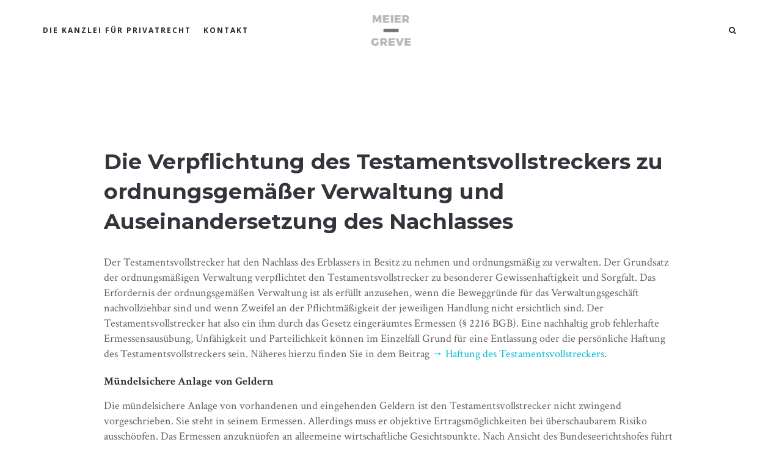

--- FILE ---
content_type: text/html; charset=UTF-8
request_url: https://kanzlei-fuer-privatrecht.de/rechtsanwalt-erbrecht-berlin/die-verpflichtung-des-testamentsvollstreckers-zu-ordnungsgemaesser-verwaltung-und-auseinandersetzung-des-nachlasses/
body_size: 12505
content:
<!DOCTYPE html>
<html lang="de">
<head>
	<meta charset="UTF-8"/>
	<meta http-equiv="X-UA-Compatible" content="IE=edge">
	<meta name="viewport" content="width=device-width, initial-scale=1">
	<title>Die Verpflichtung des Testamentsvollstreckers zu ordnungsgemäßer Verwaltung und Auseinandersetzung des Nachlasses - A. Meier Greve, Rechtsanwalt</title>
<meta name='robots' content='max-image-preview:large' />
	<style>img:is([sizes="auto" i], [sizes^="auto," i]) { contain-intrinsic-size: 3000px 1500px }</style>
	

<!-- This site is optimized with the Yoast SEO Premium plugin v13.0 - https://yoast.com/wordpress/plugins/seo/ -->
<meta name="robots" content="max-snippet:-1, max-image-preview:large, max-video-preview:-1"/>
<link rel="canonical" href="https://kanzlei-fuer-privatrecht.de/rechtsanwalt-erbrecht-berlin/die-verpflichtung-des-testamentsvollstreckers-zu-ordnungsgemaesser-verwaltung-und-auseinandersetzung-des-nachlasses/" />
<meta property="og:locale" content="de_DE" />
<meta property="og:type" content="article" />
<meta property="og:title" content="Die Verpflichtung des Testamentsvollstreckers zu ordnungsgemäßer Verwaltung und Auseinandersetzung des Nachlasses - A. Meier Greve, Rechtsanwalt" />
<meta property="og:description" content="Der Testamentsvollstrecker hat den Nachlass des Erblassers in Besitz zu nehmen und ordnungsmäßig zu verwalten. Der Grundsatz der ordnungsmäßigen Verwaltung verpflichtet den Testamentsvollstrecker zu besonderer Gewissenhaftigkeit und Sorgfalt. Das Erfordernis der ordnungsgemäßen Verwaltung ist als erfüllt anzusehen, wenn die Beweggründe für das Verwaltungsgeschäft nachvollziehbar sind und wenn Zweifel an der Pflichtmäßigkeit der jeweiligen Handlung nicht &hellip;" />
<meta property="og:url" content="https://kanzlei-fuer-privatrecht.de/rechtsanwalt-erbrecht-berlin/die-verpflichtung-des-testamentsvollstreckers-zu-ordnungsgemaesser-verwaltung-und-auseinandersetzung-des-nachlasses/" />
<meta property="og:site_name" content="A. Meier Greve, Rechtsanwalt" />
<meta name="twitter:card" content="summary_large_image" />
<meta name="twitter:description" content="Der Testamentsvollstrecker hat den Nachlass des Erblassers in Besitz zu nehmen und ordnungsmäßig zu verwalten. Der Grundsatz der ordnungsmäßigen Verwaltung verpflichtet den Testamentsvollstrecker zu besonderer Gewissenhaftigkeit und Sorgfalt. Das Erfordernis der ordnungsgemäßen Verwaltung ist als erfüllt anzusehen, wenn die Beweggründe für das Verwaltungsgeschäft nachvollziehbar sind und wenn Zweifel an der Pflichtmäßigkeit der jeweiligen Handlung nicht " />
<meta name="twitter:title" content="Die Verpflichtung des Testamentsvollstreckers zu ordnungsgemäßer Verwaltung und Auseinandersetzung des Nachlasses - A. Meier Greve, Rechtsanwalt" />
<script type='application/ld+json' class='yoast-schema-graph yoast-schema-graph--main'>{"@context":"https://schema.org","@graph":[{"@type":"WebSite","@id":"https://kanzlei-fuer-privatrecht.de/#website","url":"https://kanzlei-fuer-privatrecht.de/","name":"A. Meier Greve, Rechtsanwalt","description":"Die Kanzlei f\u00fcr Privatrecht","potentialAction":{"@type":"SearchAction","target":"https://kanzlei-fuer-privatrecht.de/?s={search_term_string}","query-input":"required name=search_term_string"}},{"@type":"WebPage","@id":"https://kanzlei-fuer-privatrecht.de/rechtsanwalt-erbrecht-berlin/die-verpflichtung-des-testamentsvollstreckers-zu-ordnungsgemaesser-verwaltung-und-auseinandersetzung-des-nachlasses/#webpage","url":"https://kanzlei-fuer-privatrecht.de/rechtsanwalt-erbrecht-berlin/die-verpflichtung-des-testamentsvollstreckers-zu-ordnungsgemaesser-verwaltung-und-auseinandersetzung-des-nachlasses/","inLanguage":"de","name":"Die Verpflichtung des Testamentsvollstreckers zu ordnungsgem\u00e4\u00dfer Verwaltung und Auseinandersetzung des Nachlasses - A. Meier Greve, Rechtsanwalt","isPartOf":{"@id":"https://kanzlei-fuer-privatrecht.de/#website"},"datePublished":"2012-10-26T09:30:02+00:00","dateModified":"2021-03-15T12:49:47+00:00"}]}</script>
<!-- / Yoast SEO Premium plugin. -->

<link rel='dns-prefetch' href='//fonts.googleapis.com' />
<link rel="alternate" type="application/rss+xml" title="A. Meier Greve, Rechtsanwalt &raquo; Feed" href="https://kanzlei-fuer-privatrecht.de/feed/" />

<link rel='stylesheet' id='animate-css' href='https://kanzlei-fuer-privatrecht.de/wp-content/plugins/fresh-framework//framework/themes/builder/metaBoxThemeBuilder/assets/freshGrid/extern/animate.css/animate.min.css?ver=1.66.0' type='text/css' media='all' />
<link rel='stylesheet' id='ff-freshgrid-css' href='https://kanzlei-fuer-privatrecht.de/wp-content/plugins/fresh-framework//framework/themes/builder/metaBoxThemeBuilder/assets/freshGrid/freshGrid.css?ver=1.66.0' type='text/css' media='all' />
<style id='wp-emoji-styles-inline-css' type='text/css'>

	img.wp-smiley, img.emoji {
		display: inline !important;
		border: none !important;
		box-shadow: none !important;
		height: 1em !important;
		width: 1em !important;
		margin: 0 0.07em !important;
		vertical-align: -0.1em !important;
		background: none !important;
		padding: 0 !important;
	}
</style>
<link rel='stylesheet' id='wp-block-library-css' href='https://kanzlei-fuer-privatrecht.de/wp-includes/css/dist/block-library/style.min.css?ver=6.8.3' type='text/css' media='all' />
<style id='classic-theme-styles-inline-css' type='text/css'>
/*! This file is auto-generated */
.wp-block-button__link{color:#fff;background-color:#32373c;border-radius:9999px;box-shadow:none;text-decoration:none;padding:calc(.667em + 2px) calc(1.333em + 2px);font-size:1.125em}.wp-block-file__button{background:#32373c;color:#fff;text-decoration:none}
</style>
<style id='safe-svg-svg-icon-style-inline-css' type='text/css'>
.safe-svg-cover{text-align:center}.safe-svg-cover .safe-svg-inside{display:inline-block;max-width:100%}.safe-svg-cover svg{height:100%;max-height:100%;max-width:100%;width:100%}

</style>
<link rel='stylesheet' id='ugb-style-css-v2-css' href='https://kanzlei-fuer-privatrecht.de/wp-content/plugins/stackable-ultimate-gutenberg-blocks/dist/deprecated/frontend_blocks_deprecated_v2.css?ver=3.14.2' type='text/css' media='all' />
<style id='ugb-style-css-v2-inline-css' type='text/css'>
:root {--stk-block-width-default-detected: 1140px;}
:root {
			--content-width: 1140px;
		}
</style>
<style id='feedzy-rss-feeds-loop-style-inline-css' type='text/css'>
.wp-block-feedzy-rss-feeds-loop{display:grid;gap:24px;grid-template-columns:repeat(1,1fr)}@media(min-width:782px){.wp-block-feedzy-rss-feeds-loop.feedzy-loop-columns-2,.wp-block-feedzy-rss-feeds-loop.feedzy-loop-columns-3,.wp-block-feedzy-rss-feeds-loop.feedzy-loop-columns-4,.wp-block-feedzy-rss-feeds-loop.feedzy-loop-columns-5{grid-template-columns:repeat(2,1fr)}}@media(min-width:960px){.wp-block-feedzy-rss-feeds-loop.feedzy-loop-columns-2{grid-template-columns:repeat(2,1fr)}.wp-block-feedzy-rss-feeds-loop.feedzy-loop-columns-3{grid-template-columns:repeat(3,1fr)}.wp-block-feedzy-rss-feeds-loop.feedzy-loop-columns-4{grid-template-columns:repeat(4,1fr)}.wp-block-feedzy-rss-feeds-loop.feedzy-loop-columns-5{grid-template-columns:repeat(5,1fr)}}.wp-block-feedzy-rss-feeds-loop .wp-block-image.is-style-rounded img{border-radius:9999px}

</style>
<style id='global-styles-inline-css' type='text/css'>
:root{--wp--preset--aspect-ratio--square: 1;--wp--preset--aspect-ratio--4-3: 4/3;--wp--preset--aspect-ratio--3-4: 3/4;--wp--preset--aspect-ratio--3-2: 3/2;--wp--preset--aspect-ratio--2-3: 2/3;--wp--preset--aspect-ratio--16-9: 16/9;--wp--preset--aspect-ratio--9-16: 9/16;--wp--preset--color--black: #000000;--wp--preset--color--cyan-bluish-gray: #abb8c3;--wp--preset--color--white: #ffffff;--wp--preset--color--pale-pink: #f78da7;--wp--preset--color--vivid-red: #cf2e2e;--wp--preset--color--luminous-vivid-orange: #ff6900;--wp--preset--color--luminous-vivid-amber: #fcb900;--wp--preset--color--light-green-cyan: #7bdcb5;--wp--preset--color--vivid-green-cyan: #00d084;--wp--preset--color--pale-cyan-blue: #8ed1fc;--wp--preset--color--vivid-cyan-blue: #0693e3;--wp--preset--color--vivid-purple: #9b51e0;--wp--preset--gradient--vivid-cyan-blue-to-vivid-purple: linear-gradient(135deg,rgba(6,147,227,1) 0%,rgb(155,81,224) 100%);--wp--preset--gradient--light-green-cyan-to-vivid-green-cyan: linear-gradient(135deg,rgb(122,220,180) 0%,rgb(0,208,130) 100%);--wp--preset--gradient--luminous-vivid-amber-to-luminous-vivid-orange: linear-gradient(135deg,rgba(252,185,0,1) 0%,rgba(255,105,0,1) 100%);--wp--preset--gradient--luminous-vivid-orange-to-vivid-red: linear-gradient(135deg,rgba(255,105,0,1) 0%,rgb(207,46,46) 100%);--wp--preset--gradient--very-light-gray-to-cyan-bluish-gray: linear-gradient(135deg,rgb(238,238,238) 0%,rgb(169,184,195) 100%);--wp--preset--gradient--cool-to-warm-spectrum: linear-gradient(135deg,rgb(74,234,220) 0%,rgb(151,120,209) 20%,rgb(207,42,186) 40%,rgb(238,44,130) 60%,rgb(251,105,98) 80%,rgb(254,248,76) 100%);--wp--preset--gradient--blush-light-purple: linear-gradient(135deg,rgb(255,206,236) 0%,rgb(152,150,240) 100%);--wp--preset--gradient--blush-bordeaux: linear-gradient(135deg,rgb(254,205,165) 0%,rgb(254,45,45) 50%,rgb(107,0,62) 100%);--wp--preset--gradient--luminous-dusk: linear-gradient(135deg,rgb(255,203,112) 0%,rgb(199,81,192) 50%,rgb(65,88,208) 100%);--wp--preset--gradient--pale-ocean: linear-gradient(135deg,rgb(255,245,203) 0%,rgb(182,227,212) 50%,rgb(51,167,181) 100%);--wp--preset--gradient--electric-grass: linear-gradient(135deg,rgb(202,248,128) 0%,rgb(113,206,126) 100%);--wp--preset--gradient--midnight: linear-gradient(135deg,rgb(2,3,129) 0%,rgb(40,116,252) 100%);--wp--preset--font-size--small: 13px;--wp--preset--font-size--medium: 20px;--wp--preset--font-size--large: 36px;--wp--preset--font-size--x-large: 42px;--wp--preset--spacing--20: 0.44rem;--wp--preset--spacing--30: 0.67rem;--wp--preset--spacing--40: 1rem;--wp--preset--spacing--50: 1.5rem;--wp--preset--spacing--60: 2.25rem;--wp--preset--spacing--70: 3.38rem;--wp--preset--spacing--80: 5.06rem;--wp--preset--shadow--natural: 6px 6px 9px rgba(0, 0, 0, 0.2);--wp--preset--shadow--deep: 12px 12px 50px rgba(0, 0, 0, 0.4);--wp--preset--shadow--sharp: 6px 6px 0px rgba(0, 0, 0, 0.2);--wp--preset--shadow--outlined: 6px 6px 0px -3px rgba(255, 255, 255, 1), 6px 6px rgba(0, 0, 0, 1);--wp--preset--shadow--crisp: 6px 6px 0px rgba(0, 0, 0, 1);}:where(.is-layout-flex){gap: 0.5em;}:where(.is-layout-grid){gap: 0.5em;}body .is-layout-flex{display: flex;}.is-layout-flex{flex-wrap: wrap;align-items: center;}.is-layout-flex > :is(*, div){margin: 0;}body .is-layout-grid{display: grid;}.is-layout-grid > :is(*, div){margin: 0;}:where(.wp-block-columns.is-layout-flex){gap: 2em;}:where(.wp-block-columns.is-layout-grid){gap: 2em;}:where(.wp-block-post-template.is-layout-flex){gap: 1.25em;}:where(.wp-block-post-template.is-layout-grid){gap: 1.25em;}.has-black-color{color: var(--wp--preset--color--black) !important;}.has-cyan-bluish-gray-color{color: var(--wp--preset--color--cyan-bluish-gray) !important;}.has-white-color{color: var(--wp--preset--color--white) !important;}.has-pale-pink-color{color: var(--wp--preset--color--pale-pink) !important;}.has-vivid-red-color{color: var(--wp--preset--color--vivid-red) !important;}.has-luminous-vivid-orange-color{color: var(--wp--preset--color--luminous-vivid-orange) !important;}.has-luminous-vivid-amber-color{color: var(--wp--preset--color--luminous-vivid-amber) !important;}.has-light-green-cyan-color{color: var(--wp--preset--color--light-green-cyan) !important;}.has-vivid-green-cyan-color{color: var(--wp--preset--color--vivid-green-cyan) !important;}.has-pale-cyan-blue-color{color: var(--wp--preset--color--pale-cyan-blue) !important;}.has-vivid-cyan-blue-color{color: var(--wp--preset--color--vivid-cyan-blue) !important;}.has-vivid-purple-color{color: var(--wp--preset--color--vivid-purple) !important;}.has-black-background-color{background-color: var(--wp--preset--color--black) !important;}.has-cyan-bluish-gray-background-color{background-color: var(--wp--preset--color--cyan-bluish-gray) !important;}.has-white-background-color{background-color: var(--wp--preset--color--white) !important;}.has-pale-pink-background-color{background-color: var(--wp--preset--color--pale-pink) !important;}.has-vivid-red-background-color{background-color: var(--wp--preset--color--vivid-red) !important;}.has-luminous-vivid-orange-background-color{background-color: var(--wp--preset--color--luminous-vivid-orange) !important;}.has-luminous-vivid-amber-background-color{background-color: var(--wp--preset--color--luminous-vivid-amber) !important;}.has-light-green-cyan-background-color{background-color: var(--wp--preset--color--light-green-cyan) !important;}.has-vivid-green-cyan-background-color{background-color: var(--wp--preset--color--vivid-green-cyan) !important;}.has-pale-cyan-blue-background-color{background-color: var(--wp--preset--color--pale-cyan-blue) !important;}.has-vivid-cyan-blue-background-color{background-color: var(--wp--preset--color--vivid-cyan-blue) !important;}.has-vivid-purple-background-color{background-color: var(--wp--preset--color--vivid-purple) !important;}.has-black-border-color{border-color: var(--wp--preset--color--black) !important;}.has-cyan-bluish-gray-border-color{border-color: var(--wp--preset--color--cyan-bluish-gray) !important;}.has-white-border-color{border-color: var(--wp--preset--color--white) !important;}.has-pale-pink-border-color{border-color: var(--wp--preset--color--pale-pink) !important;}.has-vivid-red-border-color{border-color: var(--wp--preset--color--vivid-red) !important;}.has-luminous-vivid-orange-border-color{border-color: var(--wp--preset--color--luminous-vivid-orange) !important;}.has-luminous-vivid-amber-border-color{border-color: var(--wp--preset--color--luminous-vivid-amber) !important;}.has-light-green-cyan-border-color{border-color: var(--wp--preset--color--light-green-cyan) !important;}.has-vivid-green-cyan-border-color{border-color: var(--wp--preset--color--vivid-green-cyan) !important;}.has-pale-cyan-blue-border-color{border-color: var(--wp--preset--color--pale-cyan-blue) !important;}.has-vivid-cyan-blue-border-color{border-color: var(--wp--preset--color--vivid-cyan-blue) !important;}.has-vivid-purple-border-color{border-color: var(--wp--preset--color--vivid-purple) !important;}.has-vivid-cyan-blue-to-vivid-purple-gradient-background{background: var(--wp--preset--gradient--vivid-cyan-blue-to-vivid-purple) !important;}.has-light-green-cyan-to-vivid-green-cyan-gradient-background{background: var(--wp--preset--gradient--light-green-cyan-to-vivid-green-cyan) !important;}.has-luminous-vivid-amber-to-luminous-vivid-orange-gradient-background{background: var(--wp--preset--gradient--luminous-vivid-amber-to-luminous-vivid-orange) !important;}.has-luminous-vivid-orange-to-vivid-red-gradient-background{background: var(--wp--preset--gradient--luminous-vivid-orange-to-vivid-red) !important;}.has-very-light-gray-to-cyan-bluish-gray-gradient-background{background: var(--wp--preset--gradient--very-light-gray-to-cyan-bluish-gray) !important;}.has-cool-to-warm-spectrum-gradient-background{background: var(--wp--preset--gradient--cool-to-warm-spectrum) !important;}.has-blush-light-purple-gradient-background{background: var(--wp--preset--gradient--blush-light-purple) !important;}.has-blush-bordeaux-gradient-background{background: var(--wp--preset--gradient--blush-bordeaux) !important;}.has-luminous-dusk-gradient-background{background: var(--wp--preset--gradient--luminous-dusk) !important;}.has-pale-ocean-gradient-background{background: var(--wp--preset--gradient--pale-ocean) !important;}.has-electric-grass-gradient-background{background: var(--wp--preset--gradient--electric-grass) !important;}.has-midnight-gradient-background{background: var(--wp--preset--gradient--midnight) !important;}.has-small-font-size{font-size: var(--wp--preset--font-size--small) !important;}.has-medium-font-size{font-size: var(--wp--preset--font-size--medium) !important;}.has-large-font-size{font-size: var(--wp--preset--font-size--large) !important;}.has-x-large-font-size{font-size: var(--wp--preset--font-size--x-large) !important;}
:where(.wp-block-post-template.is-layout-flex){gap: 1.25em;}:where(.wp-block-post-template.is-layout-grid){gap: 1.25em;}
:where(.wp-block-columns.is-layout-flex){gap: 2em;}:where(.wp-block-columns.is-layout-grid){gap: 2em;}
:root :where(.wp-block-pullquote){font-size: 1.5em;line-height: 1.6;}
</style>
<link rel='stylesheet' id='rs-plugin-settings-css' href='https://kanzlei-fuer-privatrecht.de/wp-content/plugins/revslider/public/assets/css/rs6.css?ver=6.3.2' type='text/css' media='all' />
<style id='rs-plugin-settings-inline-css' type='text/css'>
#rs-demo-id {}
</style>
<link rel='stylesheet' id='bootstrap-css' href='https://kanzlei-fuer-privatrecht.de/wp-content/themes/ark/assets/plugins/bootstrap/css/bootstrap.min.css?ver=3.3.7' type='text/css' media='all' />
<link rel='stylesheet' id='jquery.mCustomScrollbar-css' href='https://kanzlei-fuer-privatrecht.de/wp-content/themes/ark/assets/plugins/scrollbar/jquery.mCustomScrollbar.css?ver=3.1.12' type='text/css' media='all' />
<link rel='stylesheet' id='owl.carousel-css' href='https://kanzlei-fuer-privatrecht.de/wp-content/themes/ark/assets/plugins/owl-carousel/assets/owl.carousel.css?ver=1.3.2' type='text/css' media='all' />
<link rel='stylesheet' id='magnific-popup-css' href='https://kanzlei-fuer-privatrecht.de/wp-content/themes/ark/assets/plugins/magnific-popup/magnific-popup.css?ver=1.1.0' type='text/css' media='all' />
<link rel='stylesheet' id='cubeportfolio-css' href='https://kanzlei-fuer-privatrecht.de/wp-content/themes/ark/assets/plugins/cubeportfolio/css/cubeportfolio.min.css?ver=3.8.0' type='text/css' media='all' />
<link rel='stylesheet' id='freshframework-font-awesome4-css' href='https://kanzlei-fuer-privatrecht.de/wp-content/plugins/fresh-framework///framework/extern/iconfonts/ff-font-awesome4/ff-font-awesome4.css?ver=6.8.3' type='text/css' media='all' />
<link rel='stylesheet' id='freshframework-font-et-line-css' href='https://kanzlei-fuer-privatrecht.de/wp-content/plugins/fresh-framework///framework/extern/iconfonts/ff-font-et-line/ff-font-et-line.css?ver=6.8.3' type='text/css' media='all' />
<link rel='stylesheet' id='freshframework-simple-line-icons-css' href='https://kanzlei-fuer-privatrecht.de/wp-content/plugins/fresh-framework///framework/extern/iconfonts/ff-font-simple-line-icons/ff-font-simple-line-icons.css?ver=6.8.3' type='text/css' media='all' />
<link rel='stylesheet' id='ark-style-css' href='https://kanzlei-fuer-privatrecht.de/wp-content/themes/ark/style.css?ver=6.8.3' type='text/css' media='all' />
<style id='ark-style-inline-css' type='text/css'>
body,p,.ff-richtext,li,li a,a,h1, h2, h3, h4, h5, h6 ,.progress-box-v1 .progress-title,.progress-box-v2 .progress-title,.team-v5-progress-box .progress-title,.pricing-list-v1 .pricing-list-v1-header-title,.team-v3 .progress-box .progress-title,.rating-container .caption > .label,.theme-portfolio .cbp-l-filters-alignRight,.theme-portfolio .cbp-l-filters-alignLeft,.theme-portfolio .cbp-l-filters-alignCenter,.theme-portfolio .cbp-filter-item,.theme-portfolio .cbp-l-loadMore-button .cbp-l-loadMore-link,.theme-portfolio .cbp-l-loadMore-button .cbp-l-loadMore-button-link,.theme-portfolio .cbp-l-loadMore-text .cbp-l-loadMore-link,.theme-portfolio .cbp-l-loadMore-text .cbp-l-loadMore-button-link,.theme-portfolio-v2 .cbp-l-filters-alignRight .cbp-filter-item,.theme-portfolio-v3 .cbp-l-filters-button .cbp-filter-item,.zeus .tp-bullet-title{font-family:'Open Sans',Arial,sans-serif}

.blog-classic .blog-classic-label,.blog-classic .blog-classic-subtitle,.blog-grid .blog-grid-title-el,.blog-grid .blog-grid-title-el .blog-grid-title-link,.blog-grid .blog-grid-supplemental-title,.op-b-blog .blog-grid-supplemental-title,.blog-grid .blog-grid-supplemental-category,.blog-grid-supplemental .blog-grid-supplemental-title a,.blog-teaser .blog-teaser-category .blog-teaser-category-title,.blog-teaser .blog-teaser-category .blog-teaser-category-title a,.news-v8 .news-v8-category a,.news-v1 .news-v1-heading .news-v1-heading-title > a,.news-v1 .news-v1-quote:before,.news-v2 .news-v2-subtitle,.news-v2 .news-v2-subtitle a,.ff-news-v3-meta-data,.ff-news-v3-meta-data a,.news-v3 .news-v3-content .news-v3-subtitle,.news-v6 .news-v6-subtitle,.news-v7 .news-v7-subtitle,.news-v8 .news-v8-category,.blog-simple-slider .op-b-blog-title,.blog-simple-slider .op-b-blog-title a,.heading-v1 .heading-v1-title,.heading-v1 .heading-v1-title p,.testimonials-v7 .testimonials-v7-title .sign,.team-v3 .team-v3-member-position,.heading-v1 .heading-v1-subtitle,.heading-v1 .heading-v1-subtitle p,.heading-v2 .heading-v2-text,.heading-v2 .heading-v2-text p,.heading-v3 .heading-v3-text,.heading-v3 .heading-v3-text p,.heading-v4 .heading-v4-subtitle,.heading-v4 .heading-v4-subtitle p,.newsletter-v2 .newsletter-v2-title span.sign,.quote-socials-v1 .quote-socials-v1-quote,.quote-socials-v1 .quote-socials-v1-quote p,.sliding-bg .sliding-bg-title,.timeline-v4 .timeline-v4-subtitle, .timeline-v4 .timeline-v4-subtitle a,.counters-v2 .counters-v2-subtitle,.icon-box-v2 .icon-box-v2-body-subtitle,.i-banner-v1 .i-banner-v1-heading .i-banner-v1-member-position,.i-banner-v1 .i-banner-v1-quote,.i-banner-v3 .i-banner-v3-subtitle,.newsletter-v2 .newsletter-v2-title:before,.piechart-v1 .piechart-v1-body .piechart-v1-body-subtitle,.pricing-list-v1 .pricing-list-v1-body .pricing-list-v1-header-subtitle,.pricing-list-v2 .pricing-list-v2-header-title,.pricing-list-v3 .pricing-list-v3-text,.promo-block-v2 .promo-block-v2-text,.promo-block-v2 .promo-block-v2-text p,.promo-block-v3 .promo-block-v3-subtitle,.services-v1 .services-v1-subtitle,.services-v10 .services-v10-no,.services-v11 .services-v11-subtitle,.slider-block-v1 .slider-block-v1-subtitle,.team-v3 .team-v3-header .team-v3-member-position,.team-v4 .team-v4-content .team-v4-member-position,.testimonials-v1 .testimonials-v1-author-position,.testimonials-v3 .testimonials-v3-subtitle:before,.testimonials-v3 .testimonials-v3-subtitle span.sign,.testimonials-v3 .testimonials-v3-author,.testimonials-v5 .testimonials-v5-quote-text,.testimonials-v5 .testimonials-v5-quote-text p,.testimonials-v6 .testimonials-v6-element .testimonials-v6-position,.testimonials-v6 .testimonials-v6-quote-text,.testimonials-v6 .testimonials-v6-quote-text p,.testimonials-v7 .testimonials-v7-title:before,.testimonials-v7 .testimonials-v7-author,.testimonials-v7-title-span,.footer .footer-testimonials .footer-testimonials-quote:before,.animated-headline-v1 .animated-headline-v1-subtitle,.news-v3 .news-v3-content .news-v3-subtitle,.news-v3 .news-v3-content .news-v3-subtitle a,.theme-ci-v1 .theme-ci-v1-item .theme-ci-v1-title{font-family:null,Arial,sans-serif}

code, kbd, pre, samp{font-family:'Courier New', Courier, monospace,Arial,sans-serif}

.custom-font-1{font-family:'Montserrat',Arial,sans-serif}

.custom-font-2{font-family:'Crimson Text',Arial,sans-serif}

.custom-font-3{font-family:Arial, Helvetica, sans-serif,Arial,sans-serif}

.custom-font-4{font-family:Arial, Helvetica, sans-serif,Arial,sans-serif}

.custom-font-5{font-family:Arial, Helvetica, sans-serif,Arial,sans-serif}

.custom-font-6{font-family:Arial, Helvetica, sans-serif,Arial,sans-serif}

.custom-font-7{font-family:Arial, Helvetica, sans-serif,Arial,sans-serif}

.custom-font-8{font-family:Arial, Helvetica, sans-serif,Arial,sans-serif}


</style>
<link rel='stylesheet' id='ark-google-fonts-css' href='//fonts.googleapis.com/css?family=Open+Sans%3A400%2C500%2C700%2C900%2C400i%2C500i%2C700i%7Cnull%3A400%2C500%2C700%2C900%2C400i%2C500i%2C700i%7CMontserrat%3A400%2C500%2C700%2C900%2C400i%2C500i%2C700i%7CCrimson+Text%3A400%2C500%2C700%2C900%2C400i%2C500i%2C700i&#038;subset=cyrillic%2Ccyrillic-ext%2Cgreek%2Cgreek-ext%2Clatin%2Clatin-ext%2Cvietnamese&#038;ver=1.66.0' type='text/css' media='all' />
<link rel='stylesheet' id='ark-colors-css' href='https://kanzlei-fuer-privatrecht.de/wp-content/uploads/freshframework/css/colors.css?ver=6.8.3' type='text/css' media='all' />
<link rel='stylesheet' id='twentytwenty-css' href='https://kanzlei-fuer-privatrecht.de/wp-content/themes/ark/assets/plugins/twentytwenty/css/twentytwenty.css?ver=6.8.3' type='text/css' media='all' />






<!--[if lt IE 9]>
<script type="text/javascript" src="https://kanzlei-fuer-privatrecht.de/wp-content/themes/ark/assets/plugins/html5shiv.js?ver=3.7.3" id="ie_html5shiv-js"></script>
<![endif]-->
<!--[if lt IE 9]>
<script type="text/javascript" src="https://kanzlei-fuer-privatrecht.de/wp-content/themes/ark/assets/plugins/respond.min.js?ver=1.1.0" id="respond-js"></script>
<![endif]-->
<link rel="https://api.w.org/" href="https://kanzlei-fuer-privatrecht.de/wp-json/" /><link rel="alternate" title="JSON" type="application/json" href="https://kanzlei-fuer-privatrecht.de/wp-json/wp/v2/pages/2569" /><link rel="EditURI" type="application/rsd+xml" title="RSD" href="https://kanzlei-fuer-privatrecht.de/xmlrpc.php?rsd" />
<meta name="generator" content="WordPress 6.8.3" />
<link rel='shortlink' href='https://kanzlei-fuer-privatrecht.de/?p=2569' />
<link rel="alternate" title="oEmbed (JSON)" type="application/json+oembed" href="https://kanzlei-fuer-privatrecht.de/wp-json/oembed/1.0/embed?url=https%3A%2F%2Fkanzlei-fuer-privatrecht.de%2Frechtsanwalt-erbrecht-berlin%2Fdie-verpflichtung-des-testamentsvollstreckers-zu-ordnungsgemaesser-verwaltung-und-auseinandersetzung-des-nachlasses%2F" />
<link rel="alternate" title="oEmbed (XML)" type="text/xml+oembed" href="https://kanzlei-fuer-privatrecht.de/wp-json/oembed/1.0/embed?url=https%3A%2F%2Fkanzlei-fuer-privatrecht.de%2Frechtsanwalt-erbrecht-berlin%2Fdie-verpflichtung-des-testamentsvollstreckers-zu-ordnungsgemaesser-verwaltung-und-auseinandersetzung-des-nachlasses%2F&#038;format=xml" />
<style type="text/css">
.feedzy-rss-link-icon:after {
	content: url("https://kanzlei-fuer-privatrecht.de/wp-content/plugins/feedzy-rss-feeds/img/external-link.png");
	margin-left: 3px;
}
</style>
		<!-- Analytics by WP Statistics - https://wp-statistics.com -->
<meta name="generator" content="Powered by Slider Revolution 6.3.2 - responsive, Mobile-Friendly Slider Plugin for WordPress with comfortable drag and drop interface." />
<link rel="icon" href="https://kanzlei-fuer-privatrecht.de/wp-content/uploads/2018/11/cropped-WebseiteKontakt-2-8-32x32.jpg" sizes="32x32" />
<link rel="icon" href="https://kanzlei-fuer-privatrecht.de/wp-content/uploads/2018/11/cropped-WebseiteKontakt-2-8-192x192.jpg" sizes="192x192" />
<link rel="apple-touch-icon" href="https://kanzlei-fuer-privatrecht.de/wp-content/uploads/2018/11/cropped-WebseiteKontakt-2-8-180x180.jpg" />
<meta name="msapplication-TileImage" content="https://kanzlei-fuer-privatrecht.de/wp-content/uploads/2018/11/cropped-WebseiteKontakt-2-8-270x270.jpg" />

<style type="text/css">
.nav-item-child {
    font-weight: bold !important;
}
</style><style type="text/css">
.nav-item-child {
    padding-left: 0 !important;
    padding-right: 20px !important;
}
</style><style type="text/css">
.feedzy-rss ul {
    display: flex;
    color: #fff;
    font-weight: 600;
}

.feedzy-rss ul a {
    color: #fff;
    font-weight: 600;
}

.rss_item {
    flex-grow: 1;
    width: 20%;
    border-bottom: 0 !important;
    background-color: rgba(50,50,50,0.4);
    border-radius: 2px;
    margin: 10px !important;
    padding: 13px !important;
}

@media (max-width: 987px) {
    .feedzy-rss ul {
        flex-direction: column;
    }
    
    .rss_item {
        flex-grow: 0;
        width: 100% !important;
    }
}
</style><style type="text/css">
.owl-control-arrows-v1 {
    position: absolute;
    top: 48px;
    left: -8px;
    width: 100%;
    display: flex;
    flex-direction: horizontal;
    justify-content: space-between;
    z-index: 500;
    pointer-events: none;
}

@media (min-width: 1200px) {
    .owl-control-arrows-v1 {
        display: none;
    }
}

.owl-control-arrows-v1 span {
    display: block;
    border-radius: 200px !important;
}

.owl-arrow {
    background-color: rgba(0,0,0,0) !important;
}

.owl-arrow:hover {
    background-color: rgba(0,0,0,0) !important;
    color: black !important;
}

.owl-control-arrows-v1 div {
    display: none !important;
}

.ff-owl-controls-item-prev {
    margin-left: -17.5px;
    pointer-events: auto;
}

.ff-owl-controls-item-next {
    margin-right: -17.5px;
    pointer-events: auto;
}
</style><style type="text/css">
body {
    height: 100vh;
    width: 100vw;
    left: 0;
    top: 0;
    right: 0;
    overflow-y: scroll;
    overflow-x: hidden;
}
</style><script src="https://kanzlei-fuer-privatrecht.de/wp-content/cache/autoptimize/autoptimize_9a0612c46674b6af82c7c73f49d5a578.php"></script></head>
<body class="wp-singular page-template-default page page-id-2569 page-child parent-pageid-74 wp-theme-ark appear-animate">
<div class="ffb-id-navigation-header wrapper ff-boxed-wrapper"><header class="ark-header  header-no-pills header-center-aligned-transparent header-sticky navbar-fixed-top fg-text-dark ffb-header-design"><div class="ff-ark-header-circle-shadow"></div><nav class="navbar mega-menu fg-text-dark ffb-header-design-inner" role="navigation">
				<div class=" fg-container container fg-container-large  ">
					<div class="menu-container">
						
													<button type="button" class="navbar-toggle" data-toggle="collapse" data-target=".nav-collapse">
								<span class="sr-only">Toggle navigation</span>
								<span class="toggle-icon"></span>
							</button>
						
												<div class="navbar-actions">

									<div class="navbar-actions-shrink search-fullscreen search-fullscreen-trigger-white">
			<div class="search-fullscreen-trigger ffb-ark-first-level-menu">
				<i class="navbar-special-icon search-fullscreen-trigger-icon ff-font-awesome4 icon-search ffb-ark-first-level-menu"></i>
			</div>
			<div class="search-fullscreen-overlay">
				<div class="search-fullscreen-overlay-content">
					<div class="search-fullscreen-input-group">
						<form method="get" action="https://kanzlei-fuer-privatrecht.de/">
														<input
								name="s"
								type="text"
								class="form-control search-fullscreen-input"
								placeholder="Search ..."
								value=""
							>
							<button class="search-fullscreen-search" type="submit">
								<i class="search-fullscreen-navbar-special-icon ff-font-awesome4 icon-search"></i>
							</button>
						</form>
					</div>
				</div>
			</div>
			<div class="search-fullscreen-bg-overlay">
				<div class="search-fullscreen-close">&times;</div>
			</div>
		</div>
								</div>

						<div class="navbar-logo fg-text-dark ffb-logo"><a class="navbar-logo-wrap" href="/#home/"><img class="navbar-logo-img navbar-logo-img-normal" src="https://kanzlei-fuer-privatrecht.de/wp-content/uploads/2017/12/Logo.svg" alt="A. Meier Greve, Rechtsanwalt"><img class="navbar-logo-img navbar-logo-img-fixed" src="https://kanzlei-fuer-privatrecht.de/wp-content/uploads/2017/12/Logo.svg" alt="A. Meier Greve, Rechtsanwalt"><img class="navbar-logo-img navbar-logo-img-mobile" src="https://kanzlei-fuer-privatrecht.de/wp-content/uploads/2017/12/Logo.svg" alt="A. Meier Greve, Rechtsanwalt"><img class="navbar-logo-img navbar-logo-img-tablet" src="https://kanzlei-fuer-privatrecht.de/wp-content/uploads/2017/12/Logo.svg" alt="A. Meier Greve, Rechtsanwalt"></a><span class="hidden header-height-info" data-desktopBeforeScroll="100" data-desktopAfterScroll="100" data-mobileBeforeScroll="100" data-tabletBeforeScroll="100"></span></div>
					</div>

					<div class="collapse navbar-collapse nav-collapse">
						<div class="menu-container">

															<ul class="nav navbar-nav navbar-nav-left" data-split-after="4">
									<li id="menu-item-305" class="menu-item menu-item-type-custom menu-item-object-custom nav-item  menu-item-305"><a href="/#interview" class=" nav-item-child ffb-ark-first-level-menu ">DIE KANZLEI FÜR PRIVATRECHT</a></li><li id="menu-item-303" class="menu-item menu-item-type-custom menu-item-object-custom nav-item  menu-item-303"><a href="/#contact" class=" nav-item-child ffb-ark-first-level-menu ">KONTAKT</a></li>								</ul>
													</div>
					</div>
				</div>
			</nav>
				</header><div class="page-wrapper"><section class="ffb-id-perr2b0 featured-area fg-text-dark"></section><section class="ffb-id-p762bp1 fg-section fg-el-has-bg fg-text-dark"><span class="fg-bg"><span data-fg-bg="{&quot;type&quot;:&quot;color&quot;,&quot;opacity&quot;:1,&quot;color&quot;:&quot;#ffffff&quot;}" class="fg-bg-layer fg-bg-type-color " style="opacity: 1; background-color: #ffffff;"></span></span><div class="fg-container container fg-container-medium fg-container-lvl--1 "><div class="fg-row row    " ><div class="ffb-id-p762ec7 fg-col col-xs-12 col-md-12 fg-text-dark"><div class="ffb-id-p76auo1 post-wrapper blog-grid-content post-2569 page type-page status-publish hentry fg-el-has-bg fg-text-dark" id="post-2569"><span class="fg-bg"><span data-fg-bg="{&quot;type&quot;:&quot;color&quot;,&quot;opacity&quot;:1,&quot;color&quot;:&quot;#ffffff&quot;}" class="fg-bg-layer fg-bg-type-color " style="opacity: 1; background-color: #ffffff;"></span></span><h1 class="ffb-id-1ptl3iin blog-grid-title-lg fg-text-dark"><a href="https://kanzlei-fuer-privatrecht.de/rechtsanwalt-erbrecht-berlin/die-verpflichtung-des-testamentsvollstreckers-zu-ordnungsgemaesser-verwaltung-und-auseinandersetzung-des-nachlasses/">Die Verpflichtung des Testamentsvollstreckers zu ordnungsgemäßer Verwaltung und Auseinandersetzung des Nachlasses</a></h1><div class="ffb-id-p76bbao post-content ff-post-content-element fg-text-dark"><div class="post-content ff-richtext"><p>Der Testamentsvollstrecker hat den Nachlass des Erblassers in Besitz zu nehmen und ordnungsmäßig zu verwalten. Der Grundsatz der ordnungsmäßigen Verwaltung verpflichtet den Testamentsvollstrecker zu besonderer Gewissenhaftigkeit und Sorgfalt. Das Erfordernis der ordnungsgemäßen Verwaltung ist als erfüllt anzusehen, wenn die Beweggründe für das Verwaltungsgeschäft nachvollziehbar sind und wenn Zweifel an der Pflichtmäßigkeit der jeweiligen Handlung nicht ersichtlich sind. Der Testamentsvollstrecker hat also ein ihm durch das Gesetz eingeräumtes Ermessen (§ 2216 BGB). Eine nachhaltig grob fehlerhafte Ermessensausübung, Unfähigkeit und Parteilichkeit können im Einzelfall Grund für eine Entlassung oder die persönliche Haftung des Testamentsvollstreckers sein. Näheres hierzu finden Sie in dem Beitrag <a href="index.php?page_id=1466" target="_blank" rel="noopener">→ Haftung des Testamentsvollstreckers</a>.</p>
<h5>Mündelsichere Anlage von Geldern</h5>
<p>Die mündelsichere Anlage von vorhandenen und eingehenden Geldern ist den Testamentsvollstrecker nicht zwingend vorgeschrieben. Sie steht in seinem Ermessen. Allerdings muss er objektive Ertragsmöglichkeiten bei überschaubarem Risiko ausschöpfen. Das Ermessen anzuknüpfen an allgemeine wirtschaftliche Gesichtspunkte. Nach Ansicht des Bundesgerichtshofes führt dies dazu, dass Anlageentscheidungen nicht stets nach dem Grundsatz des sichersten Weges getroffen werden müssen. Ein kalkuliertes Wagnis kann vielmehr eingegangen werden. In diesem Rahmen ist auch der Erwerb von Wertpapieren durchaus im Einzelfall zu rechtfertigen.</p>
<h5>Der Teilungsplan</h5>
<p>Der vom Testamentsvollstrecker im Rahmen seiner Befugnisse aufgestellte Teilungsplan ersetzt den Auseinandersetzungsvertrag und wirkt verpflichtend und berechtigend für und gegen die Erben. ER bindet aber die Erben und den Testamentsvollstrecker erst dann, wenn der Testamentsvollstrecker endgültig erklärt hat, dass die Auseinandersetzung nach dem Plan geschehen soll. Der Plan hat keine unmittelbare dingliche, sondern nur schuldrechtliche Wirkung. Er verpflichtet die Erben, einander die ihnen zugeteilten Nachlassgegenstände zu übertragen. Der Testamentsvollstrecker kann den bindend gewordenen Teilungsplan nicht nachträglich rückgängig machen. Der Plan bleibt selbst dann bindend, wenn die Testamentsvollstreckung nachträglich wegfällt.</p>
<h5>Besonderheit Teilungsanordnung</h5>
<p>Soll ein Miterbe nach der Teilungsanordnung des Erblassers ein bestimmtes Grundstück aus dem Nachlass erhalten, so kann das Grundstück vom Testamentsvollstrecker diesem Miterben übertragen werden, ohne dass es zuvor eines Teilungsplanes bedarf. Denn der Rechtsgrund für die Übertragung des Grundstückes findet sich dann unmittelbar in dem Testament. Insoweit liegt eine Teilauseinandersetzung des Nachlasses vor.</p>
<h5>Vereinbarungen unter den Erben</h5>
<p>An Vereinbarungen der Erben über Art und Weise der Auseinandersetzung ist der Testamentsvollstrecker nicht gebunden.</p>
<h5>Unwirksamer Teilungsplan</h5>
<p>Ein Teilungsplan, der von den Anordnungen des Erblassers oder dem Gesetz abweicht, ist unwirksam. Er kann dann nur noch wirksam gemacht werden, wenn die Erben zustimmen. Ein unwirksamer Teilungsplan entfaltet keine Bindungswirkung und kann daher auch einseitig vom Testamentsvollstrecker für unwirksam erklärt werden mit der Folge, dass anschließend ein neuer Teilungsplan aufzustellen ist.</p>
<h5>Die Unbilligkeit eines Teilungsplanes</h5>
<p>Die Auseinandersetzung des Nachlasses kann von jedem Miterben wegen Rechtswidrigkeit oder wegen offenbarer Unbilligkeit durch Klage angefochten werden. Bei akut drohendem Vollzug kann eine einstweilige Verfügung beantragt werden. Der Antrag an das Gericht kann ergänzend darauf gerichtet sein, einen anderen rechtmäßigen Teilungsplan aufzustellen. Das Gericht hat den Teilungsplan dann allerdings nicht selbst aufzustellen, sondern nur Vorschläge der klagenden Partei zu würdigen. Das Gericht stellt dann im Urteil den rechtmäßigen Teilungsplan fest.</p>
<h5>Zurückbehaltungsrecht</h5>
<p>Dem Testamentsvollstrecker steht gegenüber dem Anspruch der Erben auf Rechnungslegung kein Zurückbehaltungsrecht wegen seiner Ansprüche auf Testamentsvollstreckerhonorar zu.</p>
<h5>Vergütung</h5>
<p>Die Vergütung des Testamentsvollstreckers ist regelmäßig zum Schluss seiner Verwaltung in einer Summe fällig. Vorschuss auf seine Vergütung kann der Testamentsvollstrecker nicht verlangen. In den Fällen, in denen die Vollstreckung über einen längeren Zeitraum andauert, ist der Testamentsvollstrecker aber berechtigt, Teile seiner Vergütung, die ihm in der betreffenden Höhe zustehen, schon während der Dauer seines Amtes dem Nachlass zu entnehmen, BGH NJW 1957, Seite 947.</p>
<h5></h5>
</div></div></div></div><div class="ffb-id-21m8k8lf fg-col col-xs-12 col-md-4 fg-text-dark"><img class="ffb-id-21m8koco fg-image  img-responsive full-width fg-text-dark" width="1000" height="1000" src="https://kanzlei-fuer-privatrecht.de/wp-content/uploads/2018/11/WebseiteKontakt-2-8.jpg" alt="WebseiteKontakt-2-8"></div><div class="ffb-id-21m8kg98 fg-col col-xs-12 col-md-8 fg-text-dark"><h1 class="ffb-id-21m8of8j fg-heading text-left    fg-text-dark"><h4>Haben Sie weitere Fragen?</h4></h1><div class="ffb-id-21m8omii fg-paragraph ff-richtext text-left    fg-text-dark" style="font-size:14px; "><p style="text-align: justify">Alexander Meier-Greve ist Rechtsanwalt in Berlin. Der Artikel ist aus der t&auml;glichen Beratungspraxis des Autors entstanden. Er soll n&uuml;tzliche &Uuml;berblicksinformationen liefern, kann allerdings eine einzelfallbezogene Beratung nicht ersetzen.</p>
<p style="text-align: justify">Wenn Sie Fragen oder Interesse an einer weitergehenden Beratung haben, steht Ihnen mein B&uuml;ro zur Vereinbarung eines Termins zur pers&ouml;nlichen oder auch telefonischen Besprechung gerne zur Verf&uuml;gung.&nbsp;&Uuml;ber die entstehenden Kosten einer Erstberatung k&ouml;nnen Sie sich auch vorab auf der Seite <a href="https://kanzlei-fuer-privatrecht.de/about_me/honorar/" target="_blank" rel="noopener">Honorar </a>informieren. Das erste Kontaktgespr&auml;ch ist in jedem Fall unverbindlich und kostenfrei.</p>
<p style="text-align: justify">Einen ausf&uuml;hrlichen &Uuml;berblick &uuml;ber das Angebot meines B&uuml;ros erhalten Sie auch auf der Startseite&nbsp;<a href="https://kanzlei-fuer-privatrecht.de" target="_blank" rel="noopener">Kanzlei f&uuml;r Privatrecht</a></p>
<p style="text-align: justify">Kanzlei f&uuml;r Privatrecht, Rechtsanwalt Alexander Meier-Greve</p>
<p style="text-align: justify">M&auml;rkisches Ufer 34 (an der Spree), 10179 Berlin-Mitte,</p>
<p style="text-align: justify">Tel. 030-4401-3325</p>
<p style="text-align: justify">Email: mail@kanzlei-fuer-privatrecht.de.</p>
<p style="text-align: justify">&nbsp;</p></div></div></div></div></section><style>/* RESETS - DO NOT CHANGE DYNAMICALLY */header .navbar-logo,header.header-shrink .navbar-logo {	line-height: 0 !important;}header .navbar-logo-wrap img {	max-height: none !important;}header .navbar-logo .navbar-logo-wrap {	transition-duration: 400ms;	transition-property: all;	transition-timing-function: cubic-bezier(0.7, 1, 0.7, 1);}@media (max-width: 991px){	header .navbar-logo .navbar-logo-img {		max-width: none !important;	}}@media (max-width: 991px){	.header .navbar-actions .navbar-actions-shrink {		max-height: none;	}}@media (min-width: 992px){	.header .navbar-actions .navbar-actions-shrink {		max-height: none;	}}@media (min-width: 992px) {	.header-shrink.ark-header .navbar-actions .navbar-actions-shrink {		max-height: none;	}}@media (max-width: 991px){	.header-fullscreen .header-fullscreen-col {		width: calc(100% - 60px);	}	.header-fullscreen .header-fullscreen-col.header-fullscreen-nav-actions-left {		width: 30px;	}}.ark-header .topbar-toggle-trigger {	padding: 0;}header .navbar-logo .navbar-logo-wrap {	transition-property: width, height, opacity, padding, margin-top, margin-bottom;}/* DYNAMIC OVERWRITES */.ark-header .navbar-logo .navbar-logo-wrap {	line-height: 1px;}@media (min-width: 992px) {	.wrapper>.wrapper-top-space {	height: 100px;	}	.ark-header .navbar-logo .navbar-logo-wrap {		padding-top: 25px;		padding-bottom: 25px;	}}@media (min-width: 992px) {	.header-shrink.ark-header .navbar-logo .navbar-logo-wrap {		padding-top: 25px;		padding-bottom: 25px;	}}@media (min-width: 992px) {	.ark-header .navbar-nav .nav-item {		line-height: 100px;	}	.ark-header .navbar-nav .nav-item ul {		line-height: 1.42857143;	}}@media (min-width: 992px) {	header .navbar-logo-wrap img {		height: 50px !important;	}}@media (min-width: 992px) {	header.header-shrink .navbar-logo-wrap img {		height: 50px !important;	}}.ark-header .navbar-actions .navbar-actions-shrink {	line-height: 99px;}@media (min-width: 992px){	.header-shrink.ark-header .navbar-actions .navbar-actions-shrink {		line-height: 99px;	}}@media (min-width: 992px) {	.ark-header.header-no-pills .navbar-nav .nav-item-child {		line-height: 100px;	}}@media (min-width: 992px) {	.ark-header.header-no-pills.header-shrink .navbar-nav .nav-item-child {		line-height: 100px;	}}@media (min-width: 992px) {	.ark-header.header-pills .navbar-nav .nav-item-child {		margin-top: 35px;		margin-bottom: 35px;	}}@media (min-width: 992px) {	.ark-header.header-pills.header-shrink .navbar-nav .nav-item-child {		margin-top: 35px;		margin-bottom: 35px;	}}@media (max-width: 767px) {	.header-fullscreen .header-fullscreen-nav-actions-left,	.header-fullscreen .header-fullscreen-nav-actions-right {		padding-top: 35px;		padding-bottom: 35px;	}}@media (min-width: 768px) and (max-width: 991px) {	.header-fullscreen .header-fullscreen-nav-actions-left,	.header-fullscreen .header-fullscreen-nav-actions-right {		padding-top: 35px;		padding-bottom: 35px;	}}@media (min-width: 992px) {	.header-fullscreen .header-fullscreen-nav-actions-left,	.header-fullscreen .header-fullscreen-nav-actions-right {		padding-top: 35px;		padding-bottom: 35px;	}}@media (min-width: 992px) {	.header-shrink.header-fullscreen .header-fullscreen-nav-actions-left,	.header-shrink.header-fullscreen .header-fullscreen-nav-actions-right {		padding-top: 35px;		padding-bottom: 35px;	}}.ark-header.auto-hiding-navbar.nav-up {	top: -110px;}.ark-header.auto-hiding-navbar.nav-up.header-has-topbar {	top: -100%}.search-on-header-field .search-on-header-input {	height: 98px;}.header-shrink .search-on-header-field .search-on-header-input {	height: 98px;}@media (max-width: 767px) {	.search-on-header-field .search-on-header-input {		height: 100px;	}}@media (min-width: 768px) and (max-width: 991px) {	.search-on-header-field .search-on-header-input {		height: 100px;	}}@media (max-width: 767px) {	.ark-header .topbar-toggle-trigger {		height: 20px;		margin-top: 40px;		margin-bottom: 40px;	}}@media (min-width: 768px) and (max-width: 991px) {	.ark-header .topbar-toggle-trigger {		height: 20px;		margin-top: 40px;		margin-bottom: 40px;	}}/* HORIZONTAL - TABLET */@media (min-width: 768px) and (max-width: 991px) {	.ark-header .navbar-toggle{		margin-top: 37.5px;		margin-bottom: 37.5px;	}}@media (min-width: 768px) and (max-width: 991px) {	.ark-header .navbar-actions .navbar-actions-shrink {		line-height: 100px;	}}@media (min-width: 768px) and (max-width: 991px) {	header .navbar-logo-wrap img {		height: 50px !important;	}}@media (min-width: 768px) and (max-width: 991px) {	.wrapper-top-space-xs {		height: 100px;	}	.ark-header .navbar-logo .navbar-logo-wrap {		padding-top: 25px;		padding-bottom: 25px;	}}/* HORIZONTAL - MOBILE */@media (max-width: 767px) {	.ark-header .navbar-toggle{		margin-top: 37.5px;		margin-bottom: 37.5px;	}}@media (max-width: 767px) {	.ark-header .navbar-actions .navbar-actions-shrink {		line-height: 100px;	}}@media (max-width: 767px) {	header .navbar-logo-wrap img {		height: 50px !important;	}}@media (max-width: 767px) {	.wrapper-top-space-xs {		height: 100px;	}	.ark-header .navbar-logo .navbar-logo-wrap {		padding-top: 25px;		padding-bottom: 25px;	}}/* FULLSCREEN */.ark-header.header-fullscreen .navbar-logo{	min-height: 1px !important;}.ark-header.header-fullscreen .navbar-logo-wrap{	width: 100% !important;}@media (max-width: 991px) {	.ark-header.header-fullscreen .header-fullscreen-nav-actions-right{		width: 30px;	}}/* VERTICAL */@media (max-width: 767px) {	.header-vertical .navbar-toggle {		margin-top: 37.5px;		margin-bottom: 37.5px;	}}@media (max-width: 767px) {	.header-section-scroll .navbar-toggle {		margin-top: 37.5px;		margin-bottom: 37.5px;	}}@media (max-width: 767px) {	header.ark-header-vertical .navbar-logo .navbar-logo-wrap {		padding-top: 25px !important;		padding-bottom: 25px !important;	}}@media (max-width: 767px) {	header.ark-header-vertical .shopping-cart-wrapper {		margin-top: -60px;	}}@media (min-width: 768px) and (max-width: 991px) {	.header-vertical .navbar-toggle {		margin-top: 37.5px;		margin-bottom: 37.5px;	}}@media (min-width: 768px) and (max-width: 991px) {	.header-section-scroll .navbar-toggle {		margin-top: 37.5px;		margin-bottom: 37.5px;	}}@media (min-width: 768px) and (max-width: 991px) {	header.ark-header-vertical .navbar-logo .navbar-logo-wrap {		padding-top: 25px !important;		padding-bottom: 25px !important;	}}@media (min-width: 768px) and (max-width: 991px) {	header.ark-header-vertical .shopping-cart-wrapper {		margin-top: -60px;	}}/* VERTICAL TEMPLATES */@media (max-width: 767px) {	.ark-header .ffb-header-template-item-vcenter{		height:  100px;	}}@media (min-width: 768px) and (max-width: 991px) {	.ark-header .ffb-header-template-item-vcenter{		height:  100px;	}}@media (min-width: 992px) {	.ark-header .ffb-header-template-item-vcenter{		height:  100px;	}	.ark-header.header-shrink .ffb-header-template-item-vcenter{		height: 100px;	}}/* HEADER HEIGHT FIX FOR IE */@media (min-width: 992px) {	.ark-header .navbar-nav .nav-item {		max-height: 100px;		overflow: visible;	}}/* LOGO JUMP OUT */@media (max-width:991px) { .ffb-id-navigation-header  .ark-header .navbar-nav .nav-item{ border-top-color:transparent;}}@media (min-width:992px) { .ffb-id-navigation-header  .ark-header:not(.header-shrink) .navbar{ background-color:#ffffff;}}@media (min-width:992px) { .ffb-id-navigation-header  .ark-header:not(.header-shrink){ background-color:transparent !important;}}@media (min-width:992px) { .ffb-id-navigation-header  .ark-header:not(.header-shrink) .menu-container>ul>li>a.nav-item-child{ color:#242630;}}@media (min-width:992px) { .ffb-id-navigation-header  .ark-header:not(.header-shrink) .menu-container>ul>li:hover>a.nav-item-child{ color:#615f92 !important;}}@media (min-width:992px) { .ffb-id-navigation-header  .ark-header:not(.header-shrink) .menu-container>ul>li>a.nav-item-child{ background-color:#ffffff;}}@media (min-width:992px) { .ffb-id-navigation-header  .ark-header:not(.header-shrink)  .navbar-actions>.navbar-actions-shrink>a{ color:#242630;}}@media (min-width:992px) { .ffb-id-navigation-header  .ark-header:not(.header-shrink)  .navbar-actions>.navbar-actions-shrink>a i{ color:#242630;}}@media (min-width:992px) { .ffb-id-navigation-header  .ark-header:not(.header-shrink)  .navbar-actions>.navbar-actions-shrink .navbar-special-icon{ color:#242630;}}@media (min-width:992px) { .ffb-id-navigation-header  .ark-header:not(.header-shrink)  .navbar-actions>.navbar-actions-shrink:hover>a{ color:#615f92;}}@media (min-width:992px) { .ffb-id-navigation-header  .ark-header:not(.header-shrink)  .navbar-actions>.navbar-actions-shrink:hover>a i{ color:#615f92;}}@media (min-width:992px) { .ffb-id-navigation-header  .ark-header:not(.header-shrink)  .navbar-actions>.navbar-actions-shrink:hover .navbar-special-icon{ color:#615f92;}}@media (min-width:992px) { .ffb-id-navigation-header  .ark-header:not(.header-shrink)  .navbar-actions>.navbar-actions-shrink:not(.is-clicked) .sidebar-trigger-icon{ background-color:#242630;}}@media (min-width:992px) { .ffb-id-navigation-header  .ark-header:not(.header-shrink)  .navbar-actions>.navbar-actions-shrink .sidebar-trigger-icon:before{ background-color:#242630;}}@media (min-width:992px) { .ffb-id-navigation-header  .ark-header:not(.header-shrink)  .navbar-actions>.navbar-actions-shrink .sidebar-trigger-icon:after{ background-color:#242630;}}@media (min-width:992px) { .ffb-id-navigation-header  .ark-header:not(.header-shrink)  .navbar-actions>.navbar-actions-shrink:hover:not(.is-clicked) .sidebar-trigger-icon{ background-color:#615f92;}}@media (min-width:992px) { .ffb-id-navigation-header  .ark-header:not(.header-shrink)  .navbar-actions>.navbar-actions-shrink:hover .sidebar-trigger-icon:before{ background-color:#615f92;}}@media (min-width:992px) { .ffb-id-navigation-header  .ark-header:not(.header-shrink)  .navbar-actions>.navbar-actions-shrink:hover .sidebar-trigger-icon:after{ background-color:#615f92;}}@media (min-width:992px) { .ffb-id-navigation-header .ark-header:not(.header-shrink) ul.dropdown-menu{ box-shadow:0 5px 20px rgba(0,0,0,0.06);}}@media (min-width:992px) { .ffb-id-navigation-header  .ark-header.header-shrink .navbar{ background-color:#ffffff;}}@media (min-width:992px) { .ffb-id-navigation-header  .ark-header.header-shrink{ background-color:transparent !important;}}@media (min-width:992px) { .ffb-id-navigation-header  .ark-header.header-shrink .menu-container>ul>li>a.nav-item-child{ background-color:#ffffff;}}@media (min-width:992px) { .ffb-id-navigation-header .ark-header.header-shrink ul.dropdown-menu{ box-shadow:0 5px 20px rgba(0,0,0,0.06);}}@media (max-width:991px) { .ffb-id-navigation-header  .ark-header .navbar{ background-color:#ffffff;}}@media (max-width:991px) { .ffb-id-navigation-header  .ark-header{ background-color:transparent !important;}}@media (max-width:991px) { .ffb-id-navigation-header  .ark-header .menu-container>ul>li>a.nav-item-child{ background-color:#ffffff;}}/* RESETS - DO NOT CHANGE DYNAMICALLY */header .navbar-logo,header.header-shrink .navbar-logo {	line-height: 0 !important;}header .navbar-logo-wrap img {	max-height: none !important;}header .navbar-logo .navbar-logo-wrap {	transition-duration: 400ms;	transition-property: all;	transition-timing-function: cubic-bezier(0.7, 1, 0.7, 1);}@media (max-width: 991px){	header .navbar-logo .navbar-logo-img {		max-width: none !important;	}}@media (max-width: 991px){	.header .navbar-actions .navbar-actions-shrink {		max-height: none;	}}@media (min-width: 992px){	.header .navbar-actions .navbar-actions-shrink {		max-height: none;	}}@media (min-width: 992px) {	.header-shrink.ark-header .navbar-actions .navbar-actions-shrink {		max-height: none;	}}@media (max-width: 991px){	.header-fullscreen .header-fullscreen-col {		width: calc(100% - 60px);	}	.header-fullscreen .header-fullscreen-col.header-fullscreen-nav-actions-left {		width: 30px;	}}.ark-header .topbar-toggle-trigger {	padding: 0;}header .navbar-logo .navbar-logo-wrap {	transition-property: width, height, opacity, padding, margin-top, margin-bottom;}/* DYNAMIC OVERWRITES */.ark-header .navbar-logo .navbar-logo-wrap {	line-height: 1px;}@media (min-width: 992px) {	.wrapper>.wrapper-top-space {	height: 100px;	}	.ark-header .navbar-logo .navbar-logo-wrap {		padding-top: 25px;		padding-bottom: 25px;	}}@media (min-width: 992px) {	.header-shrink.ark-header .navbar-logo .navbar-logo-wrap {		padding-top: 25px;		padding-bottom: 25px;	}}@media (min-width: 992px) {	.ark-header .navbar-nav .nav-item {		line-height: 100px;	}	.ark-header .navbar-nav .nav-item ul {		line-height: 1.42857143;	}}@media (min-width: 992px) {	header .navbar-logo-wrap img {		height: 50px !important;	}}@media (min-width: 992px) {	header.header-shrink .navbar-logo-wrap img {		height: 50px !important;	}}.ark-header .navbar-actions .navbar-actions-shrink {	line-height: 99px;}@media (min-width: 992px){	.header-shrink.ark-header .navbar-actions .navbar-actions-shrink {		line-height: 99px;	}}@media (min-width: 992px) {	.ark-header.header-no-pills .navbar-nav .nav-item-child {		line-height: 100px;	}}@media (min-width: 992px) {	.ark-header.header-no-pills.header-shrink .navbar-nav .nav-item-child {		line-height: 100px;	}}@media (min-width: 992px) {	.ark-header.header-pills .navbar-nav .nav-item-child {		margin-top: 35px;		margin-bottom: 35px;	}}@media (min-width: 992px) {	.ark-header.header-pills.header-shrink .navbar-nav .nav-item-child {		margin-top: 35px;		margin-bottom: 35px;	}}@media (max-width: 767px) {	.header-fullscreen .header-fullscreen-nav-actions-left,	.header-fullscreen .header-fullscreen-nav-actions-right {		padding-top: 35px;		padding-bottom: 35px;	}}@media (min-width: 768px) and (max-width: 991px) {	.header-fullscreen .header-fullscreen-nav-actions-left,	.header-fullscreen .header-fullscreen-nav-actions-right {		padding-top: 35px;		padding-bottom: 35px;	}}@media (min-width: 992px) {	.header-fullscreen .header-fullscreen-nav-actions-left,	.header-fullscreen .header-fullscreen-nav-actions-right {		padding-top: 35px;		padding-bottom: 35px;	}}@media (min-width: 992px) {	.header-shrink.header-fullscreen .header-fullscreen-nav-actions-left,	.header-shrink.header-fullscreen .header-fullscreen-nav-actions-right {		padding-top: 35px;		padding-bottom: 35px;	}}.ark-header.auto-hiding-navbar.nav-up {	top: -110px;}.ark-header.auto-hiding-navbar.nav-up.header-has-topbar {	top: -100%}.search-on-header-field .search-on-header-input {	height: 98px;}.header-shrink .search-on-header-field .search-on-header-input {	height: 98px;}@media (max-width: 767px) {	.search-on-header-field .search-on-header-input {		height: 100px;	}}@media (min-width: 768px) and (max-width: 991px) {	.search-on-header-field .search-on-header-input {		height: 100px;	}}@media (max-width: 767px) {	.ark-header .topbar-toggle-trigger {		height: 20px;		margin-top: 40px;		margin-bottom: 40px;	}}@media (min-width: 768px) and (max-width: 991px) {	.ark-header .topbar-toggle-trigger {		height: 20px;		margin-top: 40px;		margin-bottom: 40px;	}}/* HORIZONTAL - TABLET */@media (min-width: 768px) and (max-width: 991px) {	.ark-header .navbar-toggle{		margin-top: 37.5px;		margin-bottom: 37.5px;	}}@media (min-width: 768px) and (max-width: 991px) {	.ark-header .navbar-actions .navbar-actions-shrink {		line-height: 100px;	}}@media (min-width: 768px) and (max-width: 991px) {	header .navbar-logo-wrap img {		height: 50px !important;	}}@media (min-width: 768px) and (max-width: 991px) {	.wrapper-top-space-xs {		height: 100px;	}	.ark-header .navbar-logo .navbar-logo-wrap {		padding-top: 25px;		padding-bottom: 25px;	}}/* HORIZONTAL - MOBILE */@media (max-width: 767px) {	.ark-header .navbar-toggle{		margin-top: 37.5px;		margin-bottom: 37.5px;	}}@media (max-width: 767px) {	.ark-header .navbar-actions .navbar-actions-shrink {		line-height: 100px;	}}@media (max-width: 767px) {	header .navbar-logo-wrap img {		height: 50px !important;	}}@media (max-width: 767px) {	.wrapper-top-space-xs {		height: 100px;	}	.ark-header .navbar-logo .navbar-logo-wrap {		padding-top: 25px;		padding-bottom: 25px;	}}/* FULLSCREEN */.ark-header.header-fullscreen .navbar-logo{	min-height: 1px !important;}.ark-header.header-fullscreen .navbar-logo-wrap{	width: 100% !important;}@media (max-width: 991px) {	.ark-header.header-fullscreen .header-fullscreen-nav-actions-right{		width: 30px;	}}/* VERTICAL */@media (max-width: 767px) {	.header-vertical .navbar-toggle {		margin-top: 37.5px;		margin-bottom: 37.5px;	}}@media (max-width: 767px) {	.header-section-scroll .navbar-toggle {		margin-top: 37.5px;		margin-bottom: 37.5px;	}}@media (max-width: 767px) {	header.ark-header-vertical .navbar-logo .navbar-logo-wrap {		padding-top: 25px !important;		padding-bottom: 25px !important;	}}@media (max-width: 767px) {	header.ark-header-vertical .shopping-cart-wrapper {		margin-top: -60px;	}}@media (min-width: 768px) and (max-width: 991px) {	.header-vertical .navbar-toggle {		margin-top: 37.5px;		margin-bottom: 37.5px;	}}@media (min-width: 768px) and (max-width: 991px) {	.header-section-scroll .navbar-toggle {		margin-top: 37.5px;		margin-bottom: 37.5px;	}}@media (min-width: 768px) and (max-width: 991px) {	header.ark-header-vertical .navbar-logo .navbar-logo-wrap {		padding-top: 25px !important;		padding-bottom: 25px !important;	}}@media (min-width: 768px) and (max-width: 991px) {	header.ark-header-vertical .shopping-cart-wrapper {		margin-top: -60px;	}}/* VERTICAL TEMPLATES */@media (max-width: 767px) {	.ark-header .ffb-header-template-item-vcenter{		height:  100px;	}}@media (min-width: 768px) and (max-width: 991px) {	.ark-header .ffb-header-template-item-vcenter{		height:  100px;	}}@media (min-width: 992px) {	.ark-header .ffb-header-template-item-vcenter{		height:  100px;	}	.ark-header.header-shrink .ffb-header-template-item-vcenter{		height: 100px;	}}/* HEADER HEIGHT FIX FOR IE */@media (min-width: 992px) {	.ark-header .navbar-nav .nav-item {		max-height: 100px;		overflow: visible;	}}/* LOGO JUMP OUT */@media (max-width:991px) { .ffb-id-navigation-header  .ark-header .navbar-nav .nav-item{ border-top-color:transparent;}}@media (min-width:992px) { .ffb-id-navigation-header  .ark-header:not(.header-shrink) .navbar{ background-color:#ffffff;}}@media (min-width:992px) { .ffb-id-navigation-header  .ark-header:not(.header-shrink){ background-color:transparent !important;}}@media (min-width:992px) { .ffb-id-navigation-header  .ark-header:not(.header-shrink) .menu-container>ul>li>a.nav-item-child{ color:#242630;}}@media (min-width:992px) { .ffb-id-navigation-header  .ark-header:not(.header-shrink) .menu-container>ul>li:hover>a.nav-item-child{ color:#615f92 !important;}}@media (min-width:992px) { .ffb-id-navigation-header  .ark-header:not(.header-shrink) .menu-container>ul>li>a.nav-item-child{ background-color:#ffffff;}}@media (min-width:992px) { .ffb-id-navigation-header  .ark-header:not(.header-shrink)  .navbar-actions>.navbar-actions-shrink>a{ color:#242630;}}@media (min-width:992px) { .ffb-id-navigation-header  .ark-header:not(.header-shrink)  .navbar-actions>.navbar-actions-shrink>a i{ color:#242630;}}@media (min-width:992px) { .ffb-id-navigation-header  .ark-header:not(.header-shrink)  .navbar-actions>.navbar-actions-shrink .navbar-special-icon{ color:#242630;}}@media (min-width:992px) { .ffb-id-navigation-header  .ark-header:not(.header-shrink)  .navbar-actions>.navbar-actions-shrink:hover>a{ color:#615f92;}}@media (min-width:992px) { .ffb-id-navigation-header  .ark-header:not(.header-shrink)  .navbar-actions>.navbar-actions-shrink:hover>a i{ color:#615f92;}}@media (min-width:992px) { .ffb-id-navigation-header  .ark-header:not(.header-shrink)  .navbar-actions>.navbar-actions-shrink:hover .navbar-special-icon{ color:#615f92;}}@media (min-width:992px) { .ffb-id-navigation-header  .ark-header:not(.header-shrink)  .navbar-actions>.navbar-actions-shrink:not(.is-clicked) .sidebar-trigger-icon{ background-color:#242630;}}@media (min-width:992px) { .ffb-id-navigation-header  .ark-header:not(.header-shrink)  .navbar-actions>.navbar-actions-shrink .sidebar-trigger-icon:before{ background-color:#242630;}}@media (min-width:992px) { .ffb-id-navigation-header  .ark-header:not(.header-shrink)  .navbar-actions>.navbar-actions-shrink .sidebar-trigger-icon:after{ background-color:#242630;}}@media (min-width:992px) { .ffb-id-navigation-header  .ark-header:not(.header-shrink)  .navbar-actions>.navbar-actions-shrink:hover:not(.is-clicked) .sidebar-trigger-icon{ background-color:#615f92;}}@media (min-width:992px) { .ffb-id-navigation-header  .ark-header:not(.header-shrink)  .navbar-actions>.navbar-actions-shrink:hover .sidebar-trigger-icon:before{ background-color:#615f92;}}@media (min-width:992px) { .ffb-id-navigation-header  .ark-header:not(.header-shrink)  .navbar-actions>.navbar-actions-shrink:hover .sidebar-trigger-icon:after{ background-color:#615f92;}}@media (min-width:992px) { .ffb-id-navigation-header .ark-header:not(.header-shrink) ul.dropdown-menu{ box-shadow:0 5px 20px rgba(0,0,0,0.06);}}@media (min-width:992px) { .ffb-id-navigation-header  .ark-header.header-shrink .navbar{ background-color:#ffffff;}}@media (min-width:992px) { .ffb-id-navigation-header  .ark-header.header-shrink{ background-color:transparent !important;}}@media (min-width:992px) { .ffb-id-navigation-header  .ark-header.header-shrink .menu-container>ul>li>a.nav-item-child{ background-color:#ffffff;}}@media (min-width:992px) { .ffb-id-navigation-header .ark-header.header-shrink ul.dropdown-menu{ box-shadow:0 5px 20px rgba(0,0,0,0.06);}}@media (max-width:991px) { .ffb-id-navigation-header  .ark-header .navbar{ background-color:#ffffff;}}@media (max-width:991px) { .ffb-id-navigation-header  .ark-header{ background-color:transparent !important;}}@media (max-width:991px) { .ffb-id-navigation-header  .ark-header .menu-container>ul>li>a.nav-item-child{ background-color:#ffffff;}}.ffb-id-1ptl3iin{ margin-bottom: 30px;}.ffb-id-1ptl3iin{ font-family: 'Montserrat', Arial, sans-serif !important;font-style: normal !important;}.ffb-id-1ptl3iin:before,.ffb-id-1ptl3iin:after,.ffb-id-1ptl3iin:hover,.ffb-id-1ptl3iin:focus,.ffb-id-1ptl3iin *,.ffb-id-1ptl3iin *:before,.ffb-id-1ptl3iin *:after,.ffb-id-1ptl3iin *:hover,.ffb-id-1ptl3iin *:focus{ font-family: 'Montserrat', Arial, sans-serif !important;font-style: normal !important;}.ffb-id-1ptl3iin{ font-size: 22px !important;font-weight: normal !important;}.ffb-id-1ptl3iin ,.ffb-id-1ptl3iin:before,.ffb-id-1ptl3iin:after,.ffb-id-1ptl3iin:hover,.ffb-id-1ptl3iin:focus,.ffb-id-1ptl3iin *,.ffb-id-1ptl3iin *:before,.ffb-id-1ptl3iin *:after,.ffb-id-1ptl3iin *:hover,.ffb-id-1ptl3iin *:focus{ font-size: 22px !important;font-weight: normal !important;}@media (min-width:768px) { .ffb-id-1ptl3iin{ font-size: 26px !important;}}@media (min-width:768px) { .ffb-id-1ptl3iin ,.ffb-id-1ptl3iin:before,.ffb-id-1ptl3iin:after,.ffb-id-1ptl3iin:hover,.ffb-id-1ptl3iin:focus,.ffb-id-1ptl3iin *,.ffb-id-1ptl3iin *:before,.ffb-id-1ptl3iin *:after,.ffb-id-1ptl3iin *:hover,.ffb-id-1ptl3iin *:focus{ font-size: 26px !important;}}@media (min-width:992px) { .ffb-id-1ptl3iin{ font-size: 28px !important;}}@media (min-width:992px) { .ffb-id-1ptl3iin ,.ffb-id-1ptl3iin:before,.ffb-id-1ptl3iin:after,.ffb-id-1ptl3iin:hover,.ffb-id-1ptl3iin:focus,.ffb-id-1ptl3iin *,.ffb-id-1ptl3iin *:before,.ffb-id-1ptl3iin *:after,.ffb-id-1ptl3iin *:hover,.ffb-id-1ptl3iin *:focus{ font-size: 28px !important;}}@media (min-width:1200px) { .ffb-id-1ptl3iin{ font-size: 35px !important;font-weight: 700 !important;}}@media (min-width:1200px) { .ffb-id-1ptl3iin ,.ffb-id-1ptl3iin:before,.ffb-id-1ptl3iin:after,.ffb-id-1ptl3iin:hover,.ffb-id-1ptl3iin:focus,.ffb-id-1ptl3iin *,.ffb-id-1ptl3iin *:before,.ffb-id-1ptl3iin *:after,.ffb-id-1ptl3iin *:hover,.ffb-id-1ptl3iin *:focus{ font-size: 35px !important;font-weight: 700 !important;}} .ffb-id-perr2b0{ max-height: 40vh;}.ffb-id-p762bp1{ margin-top: 40px;padding-top: 20px;padding-right: 20px;padding-bottom: 20px;padding-left: 20px;}@media (min-width:768px) { .ffb-id-p762bp1{ margin-top: 70px;padding-top: 50px;padding-right: 50px;padding-bottom: 50px;padding-left: 50px;}}@media (min-width:992px) { .ffb-id-p762bp1{ margin-top: 100px;padding-top: 80px;padding-right: 120px;padding-bottom: 80px;padding-left: 120px;}}.ffb-id-21m8omii{ font-family: 'Crimson Text', Arial, sans-serif !important;}.ffb-id-21m8omii:before,.ffb-id-21m8omii:after,.ffb-id-21m8omii:hover,.ffb-id-21m8omii:focus,.ffb-id-21m8omii *,.ffb-id-21m8omii *:before,.ffb-id-21m8omii *:after,.ffb-id-21m8omii *:hover,.ffb-id-21m8omii *:focus{ font-family: 'Crimson Text', Arial, sans-serif !important;}.ffb-id-21m8omii{ font-size: 18px !important;}.ffb-id-21m8omii ,.ffb-id-21m8omii:before,.ffb-id-21m8omii:after,.ffb-id-21m8omii:hover,.ffb-id-21m8omii:focus,.ffb-id-21m8omii *,.ffb-id-21m8omii *:before,.ffb-id-21m8omii *:after,.ffb-id-21m8omii *:hover,.ffb-id-21m8omii *:focus{ font-size: 18px !important;}.ffb-id-21m8of8j ,.ffb-id-21m8of8j:before,.ffb-id-21m8of8j:after,.ffb-id-21m8of8j *,.ffb-id-21m8of8j *:before,.ffb-id-21m8of8j *:after{ color: #000000 !important;}.ffb-id-21m8of8j:hover,.ffb-id-21m8of8j:hover:before,.ffb-id-21m8of8j:hover:after,.ffb-id-21m8of8j:hover *,.ffb-id-21m8of8j:hover *:before,.ffb-id-21m8of8j:hover *:after{ color: #ffffff !important;}.ffb-id-21m8of8j:hover,.ffb-id-21m8of8j:hover:before:hover,.ffb-id-21m8of8j:hover:after:hover,.ffb-id-21m8of8j:hover *:before:hover,.ffb-id-21m8of8j:hover *:after:hover{ color: #ffffff !important;}.ffb-id-21m8of8j{ font-family: 'Crimson Text', Arial, sans-serif !important;}.ffb-id-21m8of8j:before,.ffb-id-21m8of8j:after,.ffb-id-21m8of8j:hover,.ffb-id-21m8of8j:focus,.ffb-id-21m8of8j *,.ffb-id-21m8of8j *:before,.ffb-id-21m8of8j *:after,.ffb-id-21m8of8j *:hover,.ffb-id-21m8of8j *:focus{ font-family: 'Crimson Text', Arial, sans-serif !important;}.ffb-id-21m8of8j{ font-size: 22px !important;font-weight: 700 !important;}.ffb-id-21m8of8j ,.ffb-id-21m8of8j:before,.ffb-id-21m8of8j:after,.ffb-id-21m8of8j:hover,.ffb-id-21m8of8j:focus,.ffb-id-21m8of8j *,.ffb-id-21m8of8j *:before,.ffb-id-21m8of8j *:after,.ffb-id-21m8of8j *:hover,.ffb-id-21m8of8j *:focus{ font-size: 22px !important;font-weight: 700 !important;} .ffb-id-21m8of8j{ letter-spacing: 1.1px;}.ffb-id-p76auo1{ margin-top: 30px;margin-bottom: 80px;}@media (min-width:768px) { .ffb-id-p76auo1{ margin-top: 50px;}}@media (min-width:992px) { .ffb-id-p76auo1{ margin-top: 60px;}}@media (min-width:1200px) { .ffb-id-p76auo1{ margin-top: 60px;}}.ffb-id-p76bbao{ font-family: 'Crimson Text', Arial, sans-serif !important;}.ffb-id-p76bbao:before,.ffb-id-p76bbao:after,.ffb-id-p76bbao:hover,.ffb-id-p76bbao:focus,.ffb-id-p76bbao *,.ffb-id-p76bbao *:before,.ffb-id-p76bbao *:after,.ffb-id-p76bbao *:hover,.ffb-id-p76bbao *:focus{ font-family: 'Crimson Text', Arial, sans-serif !important;}.ffb-id-p76bbao{ font-size: 18px !important;}.ffb-id-p76bbao ,.ffb-id-p76bbao:before,.ffb-id-p76bbao:after,.ffb-id-p76bbao:hover,.ffb-id-p76bbao:focus,.ffb-id-p76bbao *,.ffb-id-p76bbao *:before,.ffb-id-p76bbao *:after,.ffb-id-p76bbao *:hover,.ffb-id-p76bbao *:focus{ font-size: 18px !important;}</style>		<section class="ffb-id-pp7hq1d fg-section fg-text-light"><div class="fg-container container fg-container-large fg-container-lvl--1 "><div class="fg-row row    " ><div class="ffb-id-2b41791i fg-col col-xs-12 col-md-12 fg-text-light"><style class="ffb-id-2b417gf9 fg-text-light">

 .footer-column-page {
 display: flex;
 flex-direction: column;
 justify-content: flex-end;
 height: 50px
 }
 
 .footer, .footer a {
 font-weight: 600 !important;
 font-size: 12px;
 color: #333;
 
 display: flex;
 flex-direction: row;
 justify-content: space-between;
 }
 
 .footer a {
 letter-spacing: 2px;
 }
 
 .footer-menu {
     display: flex;
 }
 
 .footer-menu a {
     margin-right: 20px;
 }
 
</style>


<div class="footer-column-page">
<div class="footer">
 <div class="footer-menu">
 <a href="/#areas">
 RECHTSGEBIETE
 </a>
 <a href="/#interview">
 PROFIL
 </a>
 <a href="/#contact">
 KONTAKT
 </a>
 </div>
 <div class="links">
 <a href="/impressum">
 IMPRESSUM
 </a>
 </div>
</div>
</div></div></div></div></section><style>.ffb-id-pp7hq1d{ padding-top: 30px;padding-bottom: 30px;}@media (min-width:992px) { .ffb-id-pp7hq1d{ padding-top: 80px;padding-bottom: 80px;}}</style>					</div>
	</div>
			<a href="javascript:void(0);" class="js-back-to-top back-to-top-theme"></a>
			<script type="speculationrules">
{"prefetch":[{"source":"document","where":{"and":[{"href_matches":"\/*"},{"not":{"href_matches":["\/wp-*.php","\/wp-admin\/*","\/wp-content\/uploads\/*","\/wp-content\/*","\/wp-content\/plugins\/*","\/wp-content\/themes\/ark\/*","\/*\\?(.+)"]}},{"not":{"selector_matches":"a[rel~=\"nofollow\"]"}},{"not":{"selector_matches":".no-prefetch, .no-prefetch a"}}]},"eagerness":"conservative"}]}
</script>



















<style type="text/css">
h4,h5 {
    margin-top: 20px;
    font-weight: bold !important;
}

h1 {
    font-weight: bold !important;
}

.nohover:hover {
    text-decoration: none;
}
</style>	</body>
</html>

--- FILE ---
content_type: image/svg+xml
request_url: https://kanzlei-fuer-privatrecht.de/wp-content/uploads/2017/12/Logo.svg
body_size: 640
content:
<?xml version="1.0" encoding="UTF-8"?> <svg xmlns="http://www.w3.org/2000/svg" viewBox="0 0 74.05 57"> <defs> <style>.cls-1{fill:#757575;}.cls-2{fill:#b3b6b7;}</style> </defs> <title>Logo</title> <g id="Layer_2" data-name="Layer 2"> <g id="Ebene_1" data-name="Ebene 1"> <rect class="cls-1" x="22.9" y="25.06" width="28.25" height="6.4"></rect> <path class="cls-2" d="M62.28,7.05V3.2h2.38a1.75,1.75,0,0,1,2,1.9,1.77,1.77,0,0,1-2,2Zm4.06,7h4.73L68.22,9.45A4.79,4.79,0,0,0,70.59,5c0-3.18-2.17-5-5.93-5H58.11V14h4.17V10.25h2.2ZM55.31,3.2V0H43.84V14H55.51v-3.2H48V8.61h6.63V5.4H48V3.2ZM40.88,0H36.71V14h4.17ZM33.51,3.2V0H22V14H33.71v-3.2H26.2V8.61h6.63V5.4H26.2V3.2ZM18.68,14V0H14.21L10.83,7.77,7.45,0H3V14H6.65V5.72l2.82,6.93h2.72L15,5.72,15,14Z"></path> <path class="cls-2" d="M73.85,46v-3.2H62.38v14H74.05v-3.2H66.54V51.4h6.63V48.19H66.54V46ZM55.25,56.82l5.43-14H56.41l-3.2,9.71L50,42.79H45.56l5.37,14ZM44,46v-3.2H32.53v14H44.2v-3.2H36.69V51.4h6.63V48.19H36.69V46ZM21.18,49.84V46h2.38a1.93,1.93,0,1,1,0,3.85Zm4.06,7H30l-2.84-4.58a4.79,4.79,0,0,0,2.36-4.47c0-3.18-2.16-5-5.93-5H17v14h4.16V53h2.2ZM10,49.56V53a5.61,5.61,0,0,1-2.12.54,3.7,3.7,0,0,1,0-7.39,5.49,5.49,0,0,1,3.58,1.52l2.36-2.86a9.38,9.38,0,0,0-5.92-2.12c-4.53,0-7.83,3-7.83,7.15S3.2,57,7.55,57a11.74,11.74,0,0,0,6-1.8V49.56Z"></path> </g> </g> </svg> 